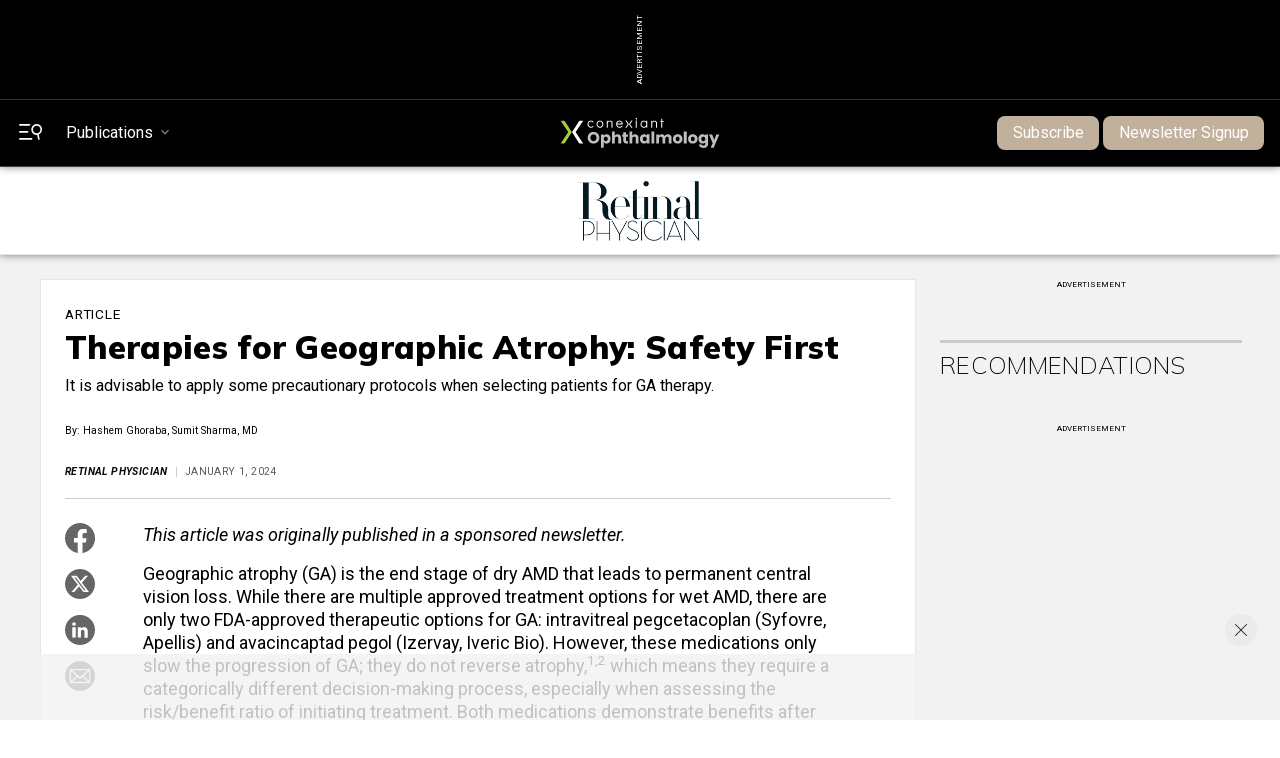

--- FILE ---
content_type: text/html; charset=utf-8
request_url: https://www.google.com/recaptcha/api2/aframe
body_size: 269
content:
<!DOCTYPE HTML><html><head><meta http-equiv="content-type" content="text/html; charset=UTF-8"></head><body><script nonce="rGBGQWOkWsjVfNx0lpERrA">/** Anti-fraud and anti-abuse applications only. See google.com/recaptcha */ try{var clients={'sodar':'https://pagead2.googlesyndication.com/pagead/sodar?'};window.addEventListener("message",function(a){try{if(a.source===window.parent){var b=JSON.parse(a.data);var c=clients[b['id']];if(c){var d=document.createElement('img');d.src=c+b['params']+'&rc='+(localStorage.getItem("rc::a")?sessionStorage.getItem("rc::b"):"");window.document.body.appendChild(d);sessionStorage.setItem("rc::e",parseInt(sessionStorage.getItem("rc::e")||0)+1);localStorage.setItem("rc::h",'1769503470261');}}}catch(b){}});window.parent.postMessage("_grecaptcha_ready", "*");}catch(b){}</script></body></html>

--- FILE ---
content_type: application/javascript; charset=utf-8
request_url: https://trc.lhmos.com/enrich/data/jsonp?mcode=15710&mid=47&callback=jsonp_1769503469347_4355
body_size: -188
content:
jsonp_1769503469347_4355({"uid":"0"})

--- FILE ---
content_type: text/plain; charset=utf-8
request_url: https://contextualads-functions.azurewebsites.net/api/PVPageAnalyzerQueueURL?code=jt7I0YaGEEIShLOyBiYqzC_SO-PXPiEC8kKT-k9eNTWnAzFuypX34Q==&url=https://www.retinalphysician.com/issues/2024/januaryfebruary/therapies-for-geographic-atrophy-safety-first/
body_size: 221
content:
Checked https://retinalphysician.com/issues/2024/januaryfebruary/therapies-for-geographic-atrophy-safety-first

--- FILE ---
content_type: text/javascript
request_url: https://www.retinalphysician.com/scripts/PV%20Sites/archiveDateSwiper.js
body_size: -44
content:
// JavaScript Document

var swiper = new Swiper(".mySwiper", {
    slidesPerView: 5,
    spaceBetween: 5,
//    centeredSlides: true,
    pagination: {
        el: ".swiper-pagination",
        clickable: true,
    },
    navigation: {
        nextEl: ".swiper-button-next",
        prevEl: ".swiper-button-prev",
    },
    breakpoints: {
    640: {
        slidesPerView: 8,
        spaceBetween: 5,
    },
    768: {
        slidesPerView: 11,
        spaceBetween: 5,
    },
    1024: {
        slidesPerView: 14,
        spaceBetween: 5,
    },
    },
});
                        